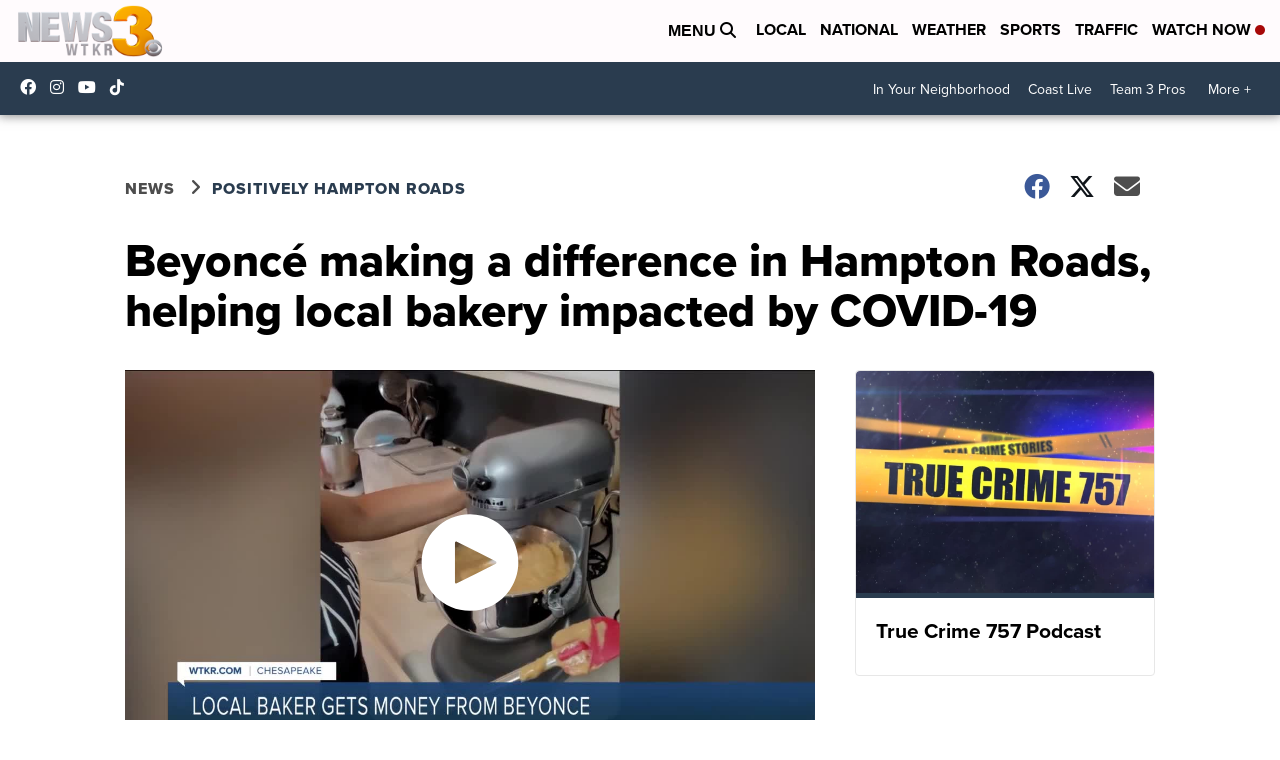

--- FILE ---
content_type: application/javascript; charset=utf-8
request_url: https://fundingchoicesmessages.google.com/f/AGSKWxVlm81Lj4gwY9Q4AYMeOdief6jEcvKMd-irXqsix3BS25nscatYStFWPzD2kKZMbDMIXrEFX2eoY-a58frMEwvPu8nZ8fxmQBI7rCyOXqQKnvYatFsQ125nNMIzs7tlpFYCiBlpstBggInCVmnUySYfOS53Hi91eODyufkNYTlTCyvP7lQanW5P6fMV/_/sponsoredlinks./ad_function./vast/ads-/adhost./oasisi-
body_size: -1292
content:
window['10246c31-937a-4622-8597-eaaf14ebd3b6'] = true;